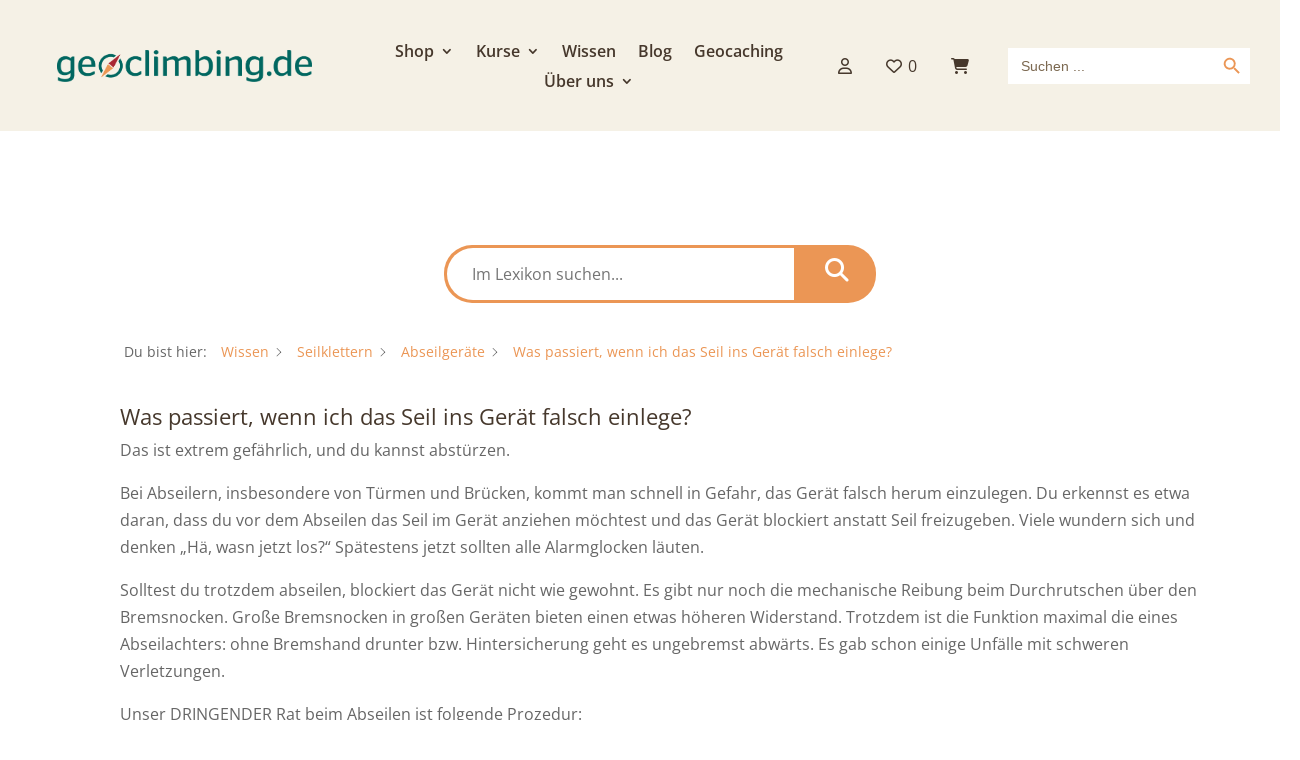

--- FILE ---
content_type: text/css
request_url: https://www.geoclimbing.de/wp-content/cache/min/1/wp-content/plugins/woo-smart-wishlist-premium/assets/libs/feather/feather.css?ver=1768613243
body_size: -31
content:
@font-face{font-display:swap;font-family:'feather';src:url(../../../../../../../../../plugins/woo-smart-wishlist-premium/assets/libs/feather/fonts/feather.eot);src:url('../../../../../../../../../plugins/woo-smart-wishlist-premium/assets/libs/feather/fonts/feather.eot#iefix') format('embedded-opentype'),url(../../../../../../../../../plugins/woo-smart-wishlist-premium/assets/libs/feather/fonts/feather.ttf) format('truetype'),url(../../../../../../../../../plugins/woo-smart-wishlist-premium/assets/libs/feather/fonts/feather.woff) format('woff'),url('../../../../../../../../../plugins/woo-smart-wishlist-premium/assets/libs/feather/fonts/feather.svg#feather') format('svg');font-weight:400;font-style:normal}

--- FILE ---
content_type: text/css
request_url: https://www.geoclimbing.de/wp-content/cache/min/1/wp-content/plugins/woo-smart-wishlist-premium/assets/css/frontend.css?ver=1768613243
body_size: 1830
content:
@keyframes wpc-spinner{to{transform:rotate(360deg)}}@-webkit-keyframes wpc-spinner{to{-webkit-transform:rotate(360deg)}}@keyframes woosw-spinner{to{transform:rotate(360deg)}}@-webkit-keyframes woosw-spinner{to{-webkit-transform:rotate(360deg)}}.woosw-btn.woosw-added:before{content:'\2713';margin-right:5px}.woosw-btn.woosw-adding:after{content:'...'!important;display:inline-block!important}.woosw-view-wishlist{font-weight:700;cursor:pointer}.woosw-popup{position:fixed;top:0;left:0;width:100%;height:100%;z-index:99999989;background:rgba(0,0,0,.7);opacity:0;font-size:14px;visibility:hidden;-webkit-transition:opacity 0.3s;transition:opacity 0.3s;box-sizing:border-box}.woosw-popup *{box-sizing:border-box}.woosw-popup table{margin:0}.woosw-popup .woosw-popup-content-mid:before{content:'';width:100%;height:100%;display:block;position:absolute;top:0;left:0;z-index:7;background-color:rgba(255,255,255,.7);opacity:0;visibility:hidden}.woosw-popup .woosw-popup-content-mid:after{width:32px;height:32px;display:block;margin-top:-16px;margin-left:-16px;content:'';background-image:url(../../../../../../../../plugins/woo-smart-wishlist-premium/assets/images/curve.svg);background-repeat:no-repeat;background-position:center;position:absolute;top:50%;left:50%;z-index:8;-webkit-animation:woosw-spinner 1s linear infinite;-moz-animation:woosw-spinner 1s linear infinite;-ms-animation:woosw-spinner 1s linear infinite;-o-animation:woosw-spinner 1s linear infinite;animation:woosw-spinner 1s linear infinite;opacity:0;visibility:hidden}.woosw-popup.woosw-loading .woosw-popup-content{pointer-events:none}.woosw-popup.woosw-loading .woosw-popup-content-mid:before,.woosw-popup.woosw-loading .woosw-popup-content-mid:after{opacity:1;visibility:visible}.woosw-popup .woosw-popup-inner{display:block;width:100%;height:100%;position:relative}.woosw-popup .woosw-popup-inner .woosw-popup-content{width:90%;max-width:480px;height:auto;max-height:90%;position:absolute;top:40%;left:50%;transform:translate3d(-50%,-50%,0);-webkit-transform:translate3d(-50%,-50%,0);padding:0;display:flex;flex-direction:column;-webkit-transition:all 0.5s;-moz-transition:all 0.5s;-ms-transition:all 0.5s;-o-transition:all 0.5s;transition:all 0.5s;border-radius:4px;overflow:hidden}#woosw_manage .woosw-popup-inner .woosw-popup-content{top:60%}.woosw-popup.woosw-show{opacity:1;visibility:visible}.woosw-popup.woosw-show .woosw-popup-inner .woosw-popup-content{top:50%!important}.woosw-popup .woosw-popup-inner .woosw-popup-content>div{align-self:stretch}.woosw-popup .woosw-popup-inner .woosw-popup-content .woosw-popup-content-top{flex:0 0 auto;height:48px;line-height:48px;padding:0 60px 0 20px;margin:0;position:relative;color:#fff;font-weight:700;background-color:#222}.woosw-popup .woosw-popup-inner .woosw-popup-content .woosw-popup-content-top .woosw-count-wrapper:before{content:'('}.woosw-popup .woosw-popup-inner .woosw-popup-content .woosw-popup-content-top .woosw-count-wrapper:after{content:')'}.woosw-popup .woosw-popup-inner .woosw-popup-content .woosw-popup-content-top .woosw-manage,.woosw-popup .woosw-popup-inner .woosw-popup-content .woosw-popup-content-top .woosw-empty{color:#fff;margin-left:5px;font-weight:400;text-decoration:underline;cursor:pointer}#woosw_manage .woosw-popup-content-mid{padding:10px 0}.woosw-new-wishlist{display:flex;align-items:center}#woosw_wishlist_name{flex-grow:1}.woosw-new-wishlist input{border-radius:4px!important;height:40px!important;line-height:38px!important;padding:0 10px!important;margin:0}.woosw-new-wishlist input[type="button"]{margin-left:10px}.woosw-disable{opacity:.5;pointer-events:none}.woosw-popup .woosw-popup-inner .woosw-popup-content .woosw-popup-content-top .woosw-popup-close{display:inline-block;height:48px;line-height:48px;position:absolute;top:0;right:0;cursor:pointer;text-transform:none;color:#999;font-weight:400}.woosw-popup .woosw-popup-inner .woosw-popup-content .woosw-popup-content-top .woosw-popup-close:after{display:inline-block;float:right;width:48px;height:48px;line-height:48px;text-align:center;content:'\e9ea';font-size:20px;font-family:'feather';speak:none;font-style:normal;font-weight:400;font-variant:normal;text-transform:none;-webkit-font-smoothing:antialiased;-moz-osx-font-smoothing:grayscale}body.rtl .woosw-popup .woosw-popup-inner .woosw-popup-content .woosw-popup-content-top{padding:0 20px 0 60px}body.rtl .woosw-popup .woosw-popup-inner .woosw-popup-content .woosw-popup-content-top .woosw-popup-close{right:auto;left:0}.woosw-popup .woosw-popup-inner .woosw-popup-content .woosw-popup-content-mid{display:block;position:relative;min-height:80px;flex:1 1 auto;padding:0;margin:0;background-color:#fff;overflow-x:hidden;overflow-y:auto}.woosw-popup .woosw-popup-inner .woosw-popup-content .woosw-popup-content-mid .woosw-popup-content-mid-massage{display:block;padding:20px;height:40px;line-height:40px;text-align:center}.woosw-popup .woosw-popup-inner .woosw-popup-content .woosw-popup-content-mid .woosw-popup-content-mid-message{display:block;padding:20px 40px 40px 40px;font-size:20px;text-align:center}.woosw-popup .woosw-popup-inner .woosw-popup-content .woosw-popup-content-mid .woosw-popup-content-mid-message img{display:block;width:60%;height:auto;margin:0 auto;opacity:.6}.woosw-popup .woosw-popup-inner .woosw-popup-content .woosw-popup-content-mid table.woosw-items{margin:0;padding:0}.woosw-popup .woosw-popup-inner .woosw-popup-content .woosw-popup-content-mid table.woosw-items tr td{vertical-align:middle;padding:10px}.woosw-popup .woosw-popup-inner .woosw-popup-content .woosw-popup-content-mid table.woosw-items tr td:first-child{padding-left:20px}.woosw-popup .woosw-popup-inner .woosw-popup-content .woosw-popup-content-mid table.woosw-items tr td:last-child{padding-right:20px}.woosw-popup .woosw-popup-inner .woosw-popup-content .woosw-popup-content-mid table.woosw-items tr:nth-child(2n) td{background-color:rgba(0,0,0,.03)}.woosw-popup .woosw-popup-inner .woosw-popup-content .woosw-popup-content-mid table.woosw-items tr:hover td{background-color:rgba(0,0,0,.05)}.woosw-popup .woosw-popup-inner .woosw-popup-content .woosw-popup-content-mid table.woosw-items .woosw-item .woosw-item--remove{vertical-align:middle;width:16px}.woosw-popup .woosw-popup-inner .woosw-popup-content .woosw-popup-content-mid table.woosw-items .woosw-item .woosw-item--remove span{display:inline-block;width:16px;height:16px;line-height:16px;text-align:center;cursor:pointer}.woosw-popup .woosw-popup-inner .woosw-popup-content .woosw-popup-content-mid table.woosw-items .woosw-item .woosw-item--remove span:before{display:inline-block;content:'\e9ea';font-size:16px;font-family:'feather';speak:none;font-style:normal;font-weight:400;font-variant:normal;text-transform:none;-webkit-font-smoothing:antialiased;-moz-osx-font-smoothing:grayscale}.woosw-popup .woosw-popup-inner .woosw-popup-content .woosw-popup-content-mid table.woosw-items .woosw-item .woosw-item--remove span.woosw-removing:before{animation:woosw-spinner 1s linear infinite;-webkit-animation:woosw-spinner 1s linear infinite}.woosw-popup .woosw-popup-inner .woosw-popup-content .woosw-popup-content-mid table.woosw-items .woosw-item .woosw-item--remove span:hover:before{color:#cc6055}.woosw-popup .woosw-popup-inner .woosw-popup-content .woosw-popup-content-mid table.woosw-items .woosw-item .woosw-item--image{width:100px}.woosw-popup .woosw-popup-inner .woosw-popup-content .woosw-popup-content-mid table.woosw-items .woosw-item .woosw-item--image img{width:80px;height:auto;border-radius:2px;border:none;padding:0;margin:0;box-shadow:none}.woosw-popup .woosw-popup-inner .woosw-popup-content .woosw-popup-content-mid table.woosw-items .woosw-item .woosw-item--name,.woosw-popup .woosw-popup-inner .woosw-popup-content .woosw-popup-content-mid table.woosw-items .woosw-item .woosw-item--name a{font-weight:700}.woosw-popup .woosw-popup-inner .woosw-popup-content .woosw-popup-content-mid table.woosw-items .woosw-item .woosw-item--add p,.woosw-popup .woosw-popup-inner .woosw-popup-content .woosw-popup-content-mid table.woosw-items .woosw-item .woosw-item--add .add_to_cart_inline{border:none;padding:0;margin:0}.woosw-popup .woosw-popup-inner .woosw-popup-content .woosw-popup-content-bot{flex:0 0 auto;height:48px;line-height:48px;padding:0 20px;position:relative;color:#fff;font-size:14px;text-transform:uppercase;background-color:#222;overflow:hidden}.woosw-popup .woosw-popup-inner .woosw-popup-content .woosw-popup-content-bot .woosw-popup-content-bot-inner{display:flex;flex-wrap:wrap;flex-direction:row;justify-content:space-between;align-items:center;width:100%}.woosw-popup .woosw-popup-inner .woosw-popup-content .woosw-popup-content-bot .woosw-popup-content-bot-inner a,.woosw-popup .woosw-popup-inner .woosw-popup-content .woosw-popup-content-bot .woosw-popup-content-bot-inner span{color:#fff;text-decoration:underline;outline:none;cursor:pointer}.woosw-popup .woosw-popup-inner .woosw-popup-content .woosw-popup-content-bot .woosw-popup-content-bot-inner a:hover{color:#5fbd74}.woosw-popup .woosw-popup-inner .woosw-popup-content .woosw-popup-content-bot .woosw-notice{display:block;text-align:center;width:100%;height:48px;line-height:48px;padding:0 20px;color:#fff;font-size:14px;font-weight:400;background-color:#5fbd74;position:absolute;top:50px;left:0;-webkit-transition:all 0.5s;-moz-transition:all 0.5s;-ms-transition:all 0.5s;-o-transition:all 0.5s;transition:all 0.5s}.woosw-popup .woosw-popup-inner .woosw-popup-content .woosw-popup-content-bot .woosw-notice.woosw-notice-show{top:0}.woosw-popup.woosw-message .woosw-popup-inner .woosw-popup-content{max-width:320px;background-color:#fff}.woosw-popup.woosw-message .woosw-popup-inner .woosw-popup-content .woosw-popup-content-top{color:#222;background-color:transparent}.woosw-popup.woosw-message .woosw-popup-inner .woosw-popup-content .woosw-popup-content-top .woosw-popup-close:after{color:#222}.woosw-popup.woosw-message .woosw-popup-inner .woosw-popup-content .woosw-popup-content-bot{display:none}.woosw-popup.woosw-message .woosw-popup-content-mid-message{display:block;padding:20px 40px 40px 40px;font-size:20px;text-align:center}.woosw-popup.woosw-message .woosw-popup-content-mid-message img{display:block;width:60%;height:auto;margin:0 auto;opacity:.6}.woosw-items .woosw-item .woosw-item--note{padding-left:10px;border-left:2px solid #222;font-style:italic;font-size:14px;cursor:pointer}.woosw-items .woosw-item .woosw-item--note-add{width:100%;position:relative}.woosw-items .woosw-item .woosw-item--note-add input{height:40px!important;line-height:38px!important;padding:0 10px!important;border-radius:4px!important}.woosw-items .woosw-item .woosw-item--note-add input[type="text"]{width:100%}.woosw-items .woosw-item .woosw-item--note-add input[type="button"]{position:absolute;top:0;right:0}body.rtl .woosw-items .woosw-item .woosw-item--note{border-left:none;border-right:2px solid #222;padding-left:0;padding-right:10px}.woosw-list table.woosw-items{margin:0;padding:0}.woosw-list table.woosw-items tr td{vertical-align:middle;padding:10px}.woosw-list table.woosw-items tr:nth-child(2n) td{background-color:rgba(0,0,0,.03)}.woosw-list table.woosw-items tr:hover td{background-color:rgba(0,0,0,.05)}.woosw-list table.woosw-items .woosw-item .woosw-item--remove{vertical-align:middle;width:16px}.woosw-list table.woosw-items .woosw-item .woosw-item--remove span{display:inline-block;width:16px;height:16px;line-height:16px;text-align:center;cursor:pointer}.woosw-list table.woosw-items .woosw-item .woosw-item--remove span:before{display:inline-block;content:'\e9ea';font-size:16px;font-family:'feather';speak:none;font-style:normal;font-weight:400;font-variant:normal;text-transform:none;-webkit-font-smoothing:antialiased;-moz-osx-font-smoothing:grayscale}.woosw-list table.woosw-items .woosw-item .woosw-item--remove span.woosw-removing:before{animation:woosw-spinner 1s linear infinite;-webkit-animation:woosw-spinner 1s linear infinite}.woosw-list table.woosw-items .woosw-item .woosw-item--remove span:hover:before{color:#cc6055}.woosw-list table.woosw-items .woosw-item .woosw-item--image{width:100px}.woosw-list table.woosw-items .woosw-item .woosw-item--image img{width:80px;height:auto;border-radius:2px;border:none;padding:0;margin:0;box-shadow:none}.woosw-list table.woosw-items .woosw-item .woosw-item--name a{font-weight:700}.woosw-list table.woosw-items .woosw-item .woosw-item--add p,.woosw-list table.woosw-items .woosw-item .woosw-item--add .add_to_cart_inline{border:none;padding:0;margin:0}.woosw-list .woosw-actions{display:flex;align-items:center;justify-content:space-between;margin-top:30px}.woosw-list .woosw-copy{display:flex;align-items:center}.woosw-list .woosw-copy .woosw-copy-url{margin-left:10px;margin-right:0}body.rtl .woosw-list .woosw-copy .woosw-copy-url{margin-left:0;margin-right:10px}.woosw-list .woosw-share .woosw-share-label,.woosw-list .woosw-share a{display:inline-block;margin-left:0;margin-right:10px;text-decoration:none!important;font-style:normal!important}body.rtl .woosw-list .woosw-share .woosw-share-label,body.rtl .woosw-list .woosw-share a{margin-right:0;margin-left:10px}.woosw-menu-item .woosw-menu-item-inner{position:relative}.woosw-menu-item .woosw-menu-item-inner:after{content:attr(data-count);display:block;background-color:#e94b35;color:#fff;font-size:10px;font-weight:400;width:16px;height:16px;line-height:16px;text-align:center;border-radius:8px;position:absolute;top:-10px;right:-10px}.woosw-icon{font-family:'feather';font-style:normal!important}.woosw-share-facebook .woosw-icon:before{content:'\e955'}.woosw-share-twitter .woosw-icon:before{content:'\e9d2'}.woosw-share-pinterest .woosw-icon:before{content:'\e9bf'}.woosw-share-instagram .woosw-icon:before{content:'\e96c'}.woosw-share-mail .woosw-icon:before{content:'\e913'}@media only screen and (max-width:860px){.woosw-list .woosw-actions{flex-direction:column;align-items:flex-start}}

--- FILE ---
content_type: text/css
request_url: https://www.geoclimbing.de/wp-content/cache/min/1/wp-content/themes/Divi-Child/css/nf-responsive.css?ver=1768613243
body_size: 43
content:
@media all and (max-width:980px){.et_mobile_menu,ul.et_mobile_menu{width:auto!important;min-width:200px}ul.et_mobile_menu li a{padding:.051em 1em!important}.et_pb_section{padding:0!important}.dropdown-cart-button .dropdown.dropdown-left{max-width:200px!important}footer .et_pb_text_0_tb_footer.et_pb_bg_layout_dark{background-color:#00000061!important}}@media all and (max-width:768px){.single-product h1,.single-product .et-db #et-boc .et-l h1{font-size:20px!important}}@media all and (max-width:480px){h1{font-size:1.5em!important}h2{font-size:1.25em!important}.et_pb_blurb_content{max-width:100%!important;font-size:90%;line-height:normal}.dropdown-cart-button .dropdown.dropdown-left{max-width:180px!important;left:-30px!important}}

--- FILE ---
content_type: text/css
request_url: https://www.geoclimbing.de/wp-content/cache/min/1/wp-content/themes/Divi-Child/style.css?ver=1768613243
body_size: 1087
content:

/*!
Theme Name: Divi
Theme URI: http://www.elegantthemes.com/gallery/divi/
Version: 4.27.5
Description: Smart. Flexible. Beautiful. Divi is the most powerful theme in our collection.
Author: Elegant Themes
Author URI: http://www.elegantthemes.com
License: GNU General Public License v2
License URI: http://www.gnu.org/licenses/gpl-2.0.html
*/
 #page-container{position:relative!important}#global-footer{position:absolute!important}#main-content.no-side .container::before{width:0!important}header.et-l--header{position:relative}header.et-l--header .et_pb_section{min-height:60px!important}.et_header_style_left .et-fixed-header #et-top-navigation,.et_header_style_split .et-fixed-header #et-top-navigation{padding-top:30px}.et_header_style_left .et-fixed-header #et-top-navigation nav>ul>li>a,.et_header_style_split .et-fixed-header #et-top-navigation nav>ul>li>a{padding-bottom:30px}.et-fixed-header#main-header,.et-fixed-header#main-header .nav li ul,.et-fixed-header .et-search-form{background-color:rgb(245,241,230)!important}#content-area{margin:4em 0 3em}#main-footer{position:fixed;bottom:0;width:100%;z-index:99999}#footer-bottom{padding:12px 0 5px}.et_pb_section_0_tb_header.et_pb_section{position:fixed}.et_pb_section_0.et_pb_section{padding-top:0!important}.et_pb_section--fixed{position:fixed}p.demo_store{position:fixed!important;z-index:100000;top:0!important;height:30px;opacity:.5;padding:2px 0;background-color:red}.page-id-218819 .et_pb_row_2,.page-id-218819 .et_pb_row_3{width:100%!important;max-width:100%!important}.topic.bbpress #main-footer{display:none}#bbpress-forums ul.bbp-forums li{font-size:13px!important}#bbpress-forums ul.forum li a,#bbpress-forums ul.topic li a{color:#691402}#bbpress-forums .super-sticky,.super-sticky a{font-weight:700;color:red!important}#epkb-main-page-container.epkb-basic-template .epkb-boxed .epkb-doc-search-container{width:360px;max-width:360px;margin:0;position:relative;left:0;padding:25px 20px!important}#epkb-main-page-container.epkb-basic-template .epkb-doc-search-container h2{font-size:1.2em}#epkb-main-page-container.epkb-basic-template #epkb-content-container section{margin:0}#epkb-main-page-container.epkb-basic-template .eckb-categories-list{text-align:left}.grecaptcha-badge{bottom:55px!important}.woocommerce .products h2,.woocommerce .cross-sells h2{padding:0 3%;margin:0 3% .2em;display:inline-block;height:75px;display:inline-flex;flex-direction:column;justify-content:flex-end;width:100%}.equal-tabs .et_pb_tabs_controls li{width:20%;text-align:center}@media screen and (max-width:768px){.equal-tabs .et_pb_tabs_controls li{width:100%;text-align:center}}.align-bottom-column .et_pb_column{padding-bottom:30px}.align-bottom-column .et_pb_button_module_wrapper{position:absolute;bottom:0;left:0;right:0;margin:auto}@media only screen and (max-width:980px){.shop-mobile ul.products li.product:nth-child(n){width:47.5%!important;margin-right:2.5%!important}.shop-mobile ul.products li.product:nth-child(2n){margin-right:0!important}}@media only screen and (max-width:300px){.shop-mobile ul.products li.product:nth-child(n){width:100%!important}}ul.et_mobile_menu li.menu-item-has-children .mobile-toggle,ul.et_mobile_menu li.page_item_has_children .mobile-toggle,.et-db #et-boc .et-l ul.et_mobile_menu li.menu-item-has-children .mobile-toggle,.et-db #et-boc .et-l ul.et_mobile_menu li.page_item_has_children .mobile-toggle{width:50px;height:100%;padding:0px!important;max-height:44px;position:absolute;right:0;top:0;z-index:999;background-color:transparent}ul.et_mobile_menu>li.menu-item-has-children,ul.et_mobile_menu>li.page_item_has_children,ul.et_mobile_menu>li.menu-item-has-children .sub-menu li.menu-item-has-children,.et-db #et-boc .et-l ul.et_mobile_menu>li.menu-item-has-children,.et-db #et-boc .et-l ul.et_mobile_menu>li.page_item_has_children,.et-db #et-boc .et-l ul.et_mobile_menu>li.menu-item-has-children .sub-menu li.menu-item-has-children{position:relative}.et_mobile_menu .menu-item-has-children>a,.et-db #et-boc .et-l .et_mobile_menu .menu-item-has-children>a{background-color:transparent}ul.et_mobile_menu .menu-item-has-children .sub-menu,#main-header ul.et_mobile_menu .menu-item-has-children .sub-menu,.et-db #et-boc .et-l ul.et_mobile_menu .menu-item-has-children .sub-menu,.et-db #main-header ul.et_mobile_menu .menu-item-has-children .sub-menu{display:none!important;visibility:hidden!important}ul.et_mobile_menu .menu-item-has-children .sub-menu.visible,#main-header ul.et_mobile_menu .menu-item-has-children .sub-menu.visible,.et-db #et-boc .et-l ul.et_mobile_menu .menu-item-has-children .sub-menu.visible,.et-db #main-header ul.et_mobile_menu .menu-item-has-children .sub-menu.visible{display:block!important;visibility:visible!important}ul.et_mobile_menu li.menu-item-has-children .mobile-toggle,.et-db #et-boc .et-l ul.et_mobile_menu li.menu-item-has-children .mobile-toggle{text-align:center}ul.et_mobile_menu li.menu-item-has-children .mobile-toggle::after,.et-db #et-boc .et-l ul.et_mobile_menu li.menu-item-has-children .mobile-toggle::after{top:5px;position:relative;font-family:"ETModules";font-size:14px}ul.et_mobile_menu li.menu-item-has-children .mobile-toggle::after,.et-db #et-boc .et-l ul.et_mobile_menu li.menu-item-has-children .mobile-toggle::after{content:"4c"}ul.et_mobile_menu li.menu-item-has-children.dt-open>.mobile-toggle::after,.et-db #et-boc .et-l ul.et_mobile_menu li.menu-item-has-children.dt-open>.mobile-toggle::after{content:'4d'}